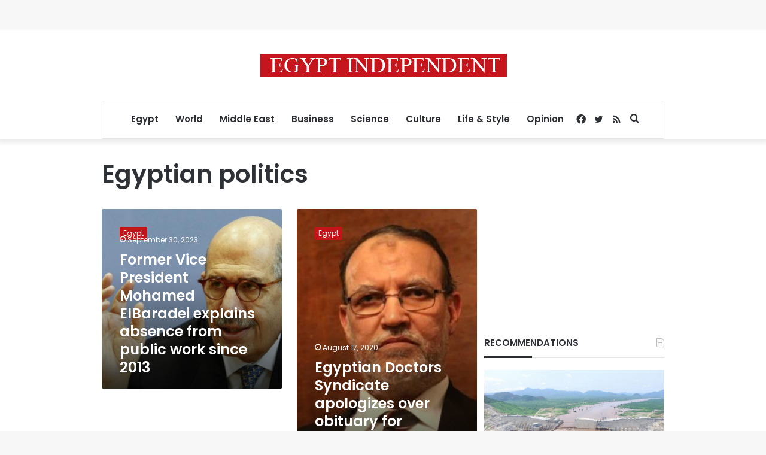

--- FILE ---
content_type: text/html; charset=utf-8
request_url: https://www.google.com/recaptcha/api2/aframe
body_size: 266
content:
<!DOCTYPE HTML><html><head><meta http-equiv="content-type" content="text/html; charset=UTF-8"></head><body><script nonce="pVgl7pSlo0EBcARyYGEeUw">/** Anti-fraud and anti-abuse applications only. See google.com/recaptcha */ try{var clients={'sodar':'https://pagead2.googlesyndication.com/pagead/sodar?'};window.addEventListener("message",function(a){try{if(a.source===window.parent){var b=JSON.parse(a.data);var c=clients[b['id']];if(c){var d=document.createElement('img');d.src=c+b['params']+'&rc='+(localStorage.getItem("rc::a")?sessionStorage.getItem("rc::b"):"");window.document.body.appendChild(d);sessionStorage.setItem("rc::e",parseInt(sessionStorage.getItem("rc::e")||0)+1);localStorage.setItem("rc::h",'1769070798039');}}}catch(b){}});window.parent.postMessage("_grecaptcha_ready", "*");}catch(b){}</script></body></html>

--- FILE ---
content_type: application/javascript; charset=utf-8
request_url: https://fundingchoicesmessages.google.com/f/AGSKWxWU5XUyFEXcToaJM-unOO9GqFSD8h8MzP9GIOsQPCKR4lIumpuisqM_Rlc-GNZhFPuCrTjmBpvn-yA2odcZROAU2Cx6CxlJPHNMYSuWusezNal_ekcijdIEi_nEeOrIMJtT-6HYa4qmY66TUMFptTQQWE4Tzfj3pSTkoRb2yJ5sFoZC6mPS2bRr8bRr/_=clkads/-ad-gif1-/promo300x250./searchAdsIframe.-ad-limits.
body_size: -1292
content:
window['5147982e-4ca2-4a74-bcd2-4ff8e164b716'] = true;